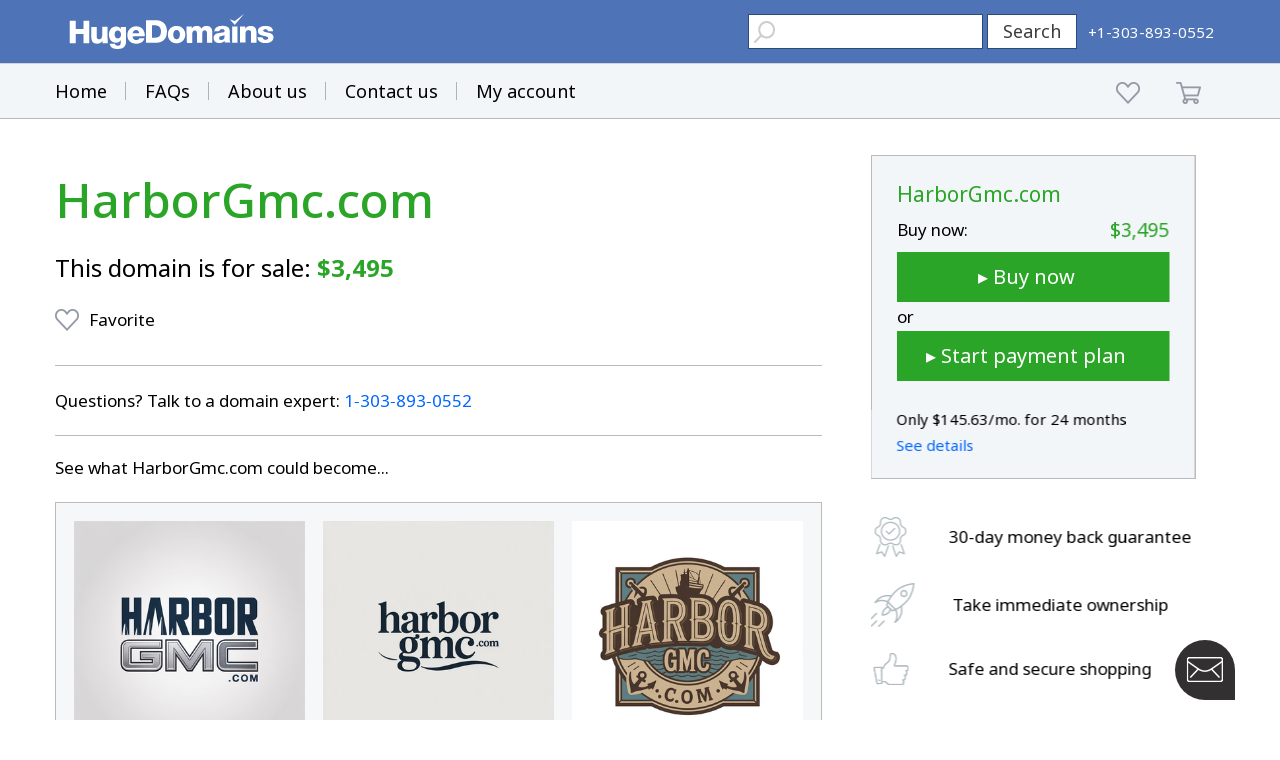

--- FILE ---
content_type: text/html; charset=utf-8
request_url: https://www.google.com/recaptcha/enterprise/anchor?ar=1&k=6LdRB9UiAAAAABaf3jRLyU_gwaGIp-3OvR51myRx&co=aHR0cHM6Ly93d3cuaHVnZWRvbWFpbnMuY29tOjQ0Mw..&hl=en&v=7gg7H51Q-naNfhmCP3_R47ho&size=invisible&anchor-ms=20000&execute-ms=15000&cb=7apsv5fofl6e
body_size: 48330
content:
<!DOCTYPE HTML><html dir="ltr" lang="en"><head><meta http-equiv="Content-Type" content="text/html; charset=UTF-8">
<meta http-equiv="X-UA-Compatible" content="IE=edge">
<title>reCAPTCHA</title>
<style type="text/css">
/* cyrillic-ext */
@font-face {
  font-family: 'Roboto';
  font-style: normal;
  font-weight: 400;
  font-stretch: 100%;
  src: url(//fonts.gstatic.com/s/roboto/v48/KFO7CnqEu92Fr1ME7kSn66aGLdTylUAMa3GUBHMdazTgWw.woff2) format('woff2');
  unicode-range: U+0460-052F, U+1C80-1C8A, U+20B4, U+2DE0-2DFF, U+A640-A69F, U+FE2E-FE2F;
}
/* cyrillic */
@font-face {
  font-family: 'Roboto';
  font-style: normal;
  font-weight: 400;
  font-stretch: 100%;
  src: url(//fonts.gstatic.com/s/roboto/v48/KFO7CnqEu92Fr1ME7kSn66aGLdTylUAMa3iUBHMdazTgWw.woff2) format('woff2');
  unicode-range: U+0301, U+0400-045F, U+0490-0491, U+04B0-04B1, U+2116;
}
/* greek-ext */
@font-face {
  font-family: 'Roboto';
  font-style: normal;
  font-weight: 400;
  font-stretch: 100%;
  src: url(//fonts.gstatic.com/s/roboto/v48/KFO7CnqEu92Fr1ME7kSn66aGLdTylUAMa3CUBHMdazTgWw.woff2) format('woff2');
  unicode-range: U+1F00-1FFF;
}
/* greek */
@font-face {
  font-family: 'Roboto';
  font-style: normal;
  font-weight: 400;
  font-stretch: 100%;
  src: url(//fonts.gstatic.com/s/roboto/v48/KFO7CnqEu92Fr1ME7kSn66aGLdTylUAMa3-UBHMdazTgWw.woff2) format('woff2');
  unicode-range: U+0370-0377, U+037A-037F, U+0384-038A, U+038C, U+038E-03A1, U+03A3-03FF;
}
/* math */
@font-face {
  font-family: 'Roboto';
  font-style: normal;
  font-weight: 400;
  font-stretch: 100%;
  src: url(//fonts.gstatic.com/s/roboto/v48/KFO7CnqEu92Fr1ME7kSn66aGLdTylUAMawCUBHMdazTgWw.woff2) format('woff2');
  unicode-range: U+0302-0303, U+0305, U+0307-0308, U+0310, U+0312, U+0315, U+031A, U+0326-0327, U+032C, U+032F-0330, U+0332-0333, U+0338, U+033A, U+0346, U+034D, U+0391-03A1, U+03A3-03A9, U+03B1-03C9, U+03D1, U+03D5-03D6, U+03F0-03F1, U+03F4-03F5, U+2016-2017, U+2034-2038, U+203C, U+2040, U+2043, U+2047, U+2050, U+2057, U+205F, U+2070-2071, U+2074-208E, U+2090-209C, U+20D0-20DC, U+20E1, U+20E5-20EF, U+2100-2112, U+2114-2115, U+2117-2121, U+2123-214F, U+2190, U+2192, U+2194-21AE, U+21B0-21E5, U+21F1-21F2, U+21F4-2211, U+2213-2214, U+2216-22FF, U+2308-230B, U+2310, U+2319, U+231C-2321, U+2336-237A, U+237C, U+2395, U+239B-23B7, U+23D0, U+23DC-23E1, U+2474-2475, U+25AF, U+25B3, U+25B7, U+25BD, U+25C1, U+25CA, U+25CC, U+25FB, U+266D-266F, U+27C0-27FF, U+2900-2AFF, U+2B0E-2B11, U+2B30-2B4C, U+2BFE, U+3030, U+FF5B, U+FF5D, U+1D400-1D7FF, U+1EE00-1EEFF;
}
/* symbols */
@font-face {
  font-family: 'Roboto';
  font-style: normal;
  font-weight: 400;
  font-stretch: 100%;
  src: url(//fonts.gstatic.com/s/roboto/v48/KFO7CnqEu92Fr1ME7kSn66aGLdTylUAMaxKUBHMdazTgWw.woff2) format('woff2');
  unicode-range: U+0001-000C, U+000E-001F, U+007F-009F, U+20DD-20E0, U+20E2-20E4, U+2150-218F, U+2190, U+2192, U+2194-2199, U+21AF, U+21E6-21F0, U+21F3, U+2218-2219, U+2299, U+22C4-22C6, U+2300-243F, U+2440-244A, U+2460-24FF, U+25A0-27BF, U+2800-28FF, U+2921-2922, U+2981, U+29BF, U+29EB, U+2B00-2BFF, U+4DC0-4DFF, U+FFF9-FFFB, U+10140-1018E, U+10190-1019C, U+101A0, U+101D0-101FD, U+102E0-102FB, U+10E60-10E7E, U+1D2C0-1D2D3, U+1D2E0-1D37F, U+1F000-1F0FF, U+1F100-1F1AD, U+1F1E6-1F1FF, U+1F30D-1F30F, U+1F315, U+1F31C, U+1F31E, U+1F320-1F32C, U+1F336, U+1F378, U+1F37D, U+1F382, U+1F393-1F39F, U+1F3A7-1F3A8, U+1F3AC-1F3AF, U+1F3C2, U+1F3C4-1F3C6, U+1F3CA-1F3CE, U+1F3D4-1F3E0, U+1F3ED, U+1F3F1-1F3F3, U+1F3F5-1F3F7, U+1F408, U+1F415, U+1F41F, U+1F426, U+1F43F, U+1F441-1F442, U+1F444, U+1F446-1F449, U+1F44C-1F44E, U+1F453, U+1F46A, U+1F47D, U+1F4A3, U+1F4B0, U+1F4B3, U+1F4B9, U+1F4BB, U+1F4BF, U+1F4C8-1F4CB, U+1F4D6, U+1F4DA, U+1F4DF, U+1F4E3-1F4E6, U+1F4EA-1F4ED, U+1F4F7, U+1F4F9-1F4FB, U+1F4FD-1F4FE, U+1F503, U+1F507-1F50B, U+1F50D, U+1F512-1F513, U+1F53E-1F54A, U+1F54F-1F5FA, U+1F610, U+1F650-1F67F, U+1F687, U+1F68D, U+1F691, U+1F694, U+1F698, U+1F6AD, U+1F6B2, U+1F6B9-1F6BA, U+1F6BC, U+1F6C6-1F6CF, U+1F6D3-1F6D7, U+1F6E0-1F6EA, U+1F6F0-1F6F3, U+1F6F7-1F6FC, U+1F700-1F7FF, U+1F800-1F80B, U+1F810-1F847, U+1F850-1F859, U+1F860-1F887, U+1F890-1F8AD, U+1F8B0-1F8BB, U+1F8C0-1F8C1, U+1F900-1F90B, U+1F93B, U+1F946, U+1F984, U+1F996, U+1F9E9, U+1FA00-1FA6F, U+1FA70-1FA7C, U+1FA80-1FA89, U+1FA8F-1FAC6, U+1FACE-1FADC, U+1FADF-1FAE9, U+1FAF0-1FAF8, U+1FB00-1FBFF;
}
/* vietnamese */
@font-face {
  font-family: 'Roboto';
  font-style: normal;
  font-weight: 400;
  font-stretch: 100%;
  src: url(//fonts.gstatic.com/s/roboto/v48/KFO7CnqEu92Fr1ME7kSn66aGLdTylUAMa3OUBHMdazTgWw.woff2) format('woff2');
  unicode-range: U+0102-0103, U+0110-0111, U+0128-0129, U+0168-0169, U+01A0-01A1, U+01AF-01B0, U+0300-0301, U+0303-0304, U+0308-0309, U+0323, U+0329, U+1EA0-1EF9, U+20AB;
}
/* latin-ext */
@font-face {
  font-family: 'Roboto';
  font-style: normal;
  font-weight: 400;
  font-stretch: 100%;
  src: url(//fonts.gstatic.com/s/roboto/v48/KFO7CnqEu92Fr1ME7kSn66aGLdTylUAMa3KUBHMdazTgWw.woff2) format('woff2');
  unicode-range: U+0100-02BA, U+02BD-02C5, U+02C7-02CC, U+02CE-02D7, U+02DD-02FF, U+0304, U+0308, U+0329, U+1D00-1DBF, U+1E00-1E9F, U+1EF2-1EFF, U+2020, U+20A0-20AB, U+20AD-20C0, U+2113, U+2C60-2C7F, U+A720-A7FF;
}
/* latin */
@font-face {
  font-family: 'Roboto';
  font-style: normal;
  font-weight: 400;
  font-stretch: 100%;
  src: url(//fonts.gstatic.com/s/roboto/v48/KFO7CnqEu92Fr1ME7kSn66aGLdTylUAMa3yUBHMdazQ.woff2) format('woff2');
  unicode-range: U+0000-00FF, U+0131, U+0152-0153, U+02BB-02BC, U+02C6, U+02DA, U+02DC, U+0304, U+0308, U+0329, U+2000-206F, U+20AC, U+2122, U+2191, U+2193, U+2212, U+2215, U+FEFF, U+FFFD;
}
/* cyrillic-ext */
@font-face {
  font-family: 'Roboto';
  font-style: normal;
  font-weight: 500;
  font-stretch: 100%;
  src: url(//fonts.gstatic.com/s/roboto/v48/KFO7CnqEu92Fr1ME7kSn66aGLdTylUAMa3GUBHMdazTgWw.woff2) format('woff2');
  unicode-range: U+0460-052F, U+1C80-1C8A, U+20B4, U+2DE0-2DFF, U+A640-A69F, U+FE2E-FE2F;
}
/* cyrillic */
@font-face {
  font-family: 'Roboto';
  font-style: normal;
  font-weight: 500;
  font-stretch: 100%;
  src: url(//fonts.gstatic.com/s/roboto/v48/KFO7CnqEu92Fr1ME7kSn66aGLdTylUAMa3iUBHMdazTgWw.woff2) format('woff2');
  unicode-range: U+0301, U+0400-045F, U+0490-0491, U+04B0-04B1, U+2116;
}
/* greek-ext */
@font-face {
  font-family: 'Roboto';
  font-style: normal;
  font-weight: 500;
  font-stretch: 100%;
  src: url(//fonts.gstatic.com/s/roboto/v48/KFO7CnqEu92Fr1ME7kSn66aGLdTylUAMa3CUBHMdazTgWw.woff2) format('woff2');
  unicode-range: U+1F00-1FFF;
}
/* greek */
@font-face {
  font-family: 'Roboto';
  font-style: normal;
  font-weight: 500;
  font-stretch: 100%;
  src: url(//fonts.gstatic.com/s/roboto/v48/KFO7CnqEu92Fr1ME7kSn66aGLdTylUAMa3-UBHMdazTgWw.woff2) format('woff2');
  unicode-range: U+0370-0377, U+037A-037F, U+0384-038A, U+038C, U+038E-03A1, U+03A3-03FF;
}
/* math */
@font-face {
  font-family: 'Roboto';
  font-style: normal;
  font-weight: 500;
  font-stretch: 100%;
  src: url(//fonts.gstatic.com/s/roboto/v48/KFO7CnqEu92Fr1ME7kSn66aGLdTylUAMawCUBHMdazTgWw.woff2) format('woff2');
  unicode-range: U+0302-0303, U+0305, U+0307-0308, U+0310, U+0312, U+0315, U+031A, U+0326-0327, U+032C, U+032F-0330, U+0332-0333, U+0338, U+033A, U+0346, U+034D, U+0391-03A1, U+03A3-03A9, U+03B1-03C9, U+03D1, U+03D5-03D6, U+03F0-03F1, U+03F4-03F5, U+2016-2017, U+2034-2038, U+203C, U+2040, U+2043, U+2047, U+2050, U+2057, U+205F, U+2070-2071, U+2074-208E, U+2090-209C, U+20D0-20DC, U+20E1, U+20E5-20EF, U+2100-2112, U+2114-2115, U+2117-2121, U+2123-214F, U+2190, U+2192, U+2194-21AE, U+21B0-21E5, U+21F1-21F2, U+21F4-2211, U+2213-2214, U+2216-22FF, U+2308-230B, U+2310, U+2319, U+231C-2321, U+2336-237A, U+237C, U+2395, U+239B-23B7, U+23D0, U+23DC-23E1, U+2474-2475, U+25AF, U+25B3, U+25B7, U+25BD, U+25C1, U+25CA, U+25CC, U+25FB, U+266D-266F, U+27C0-27FF, U+2900-2AFF, U+2B0E-2B11, U+2B30-2B4C, U+2BFE, U+3030, U+FF5B, U+FF5D, U+1D400-1D7FF, U+1EE00-1EEFF;
}
/* symbols */
@font-face {
  font-family: 'Roboto';
  font-style: normal;
  font-weight: 500;
  font-stretch: 100%;
  src: url(//fonts.gstatic.com/s/roboto/v48/KFO7CnqEu92Fr1ME7kSn66aGLdTylUAMaxKUBHMdazTgWw.woff2) format('woff2');
  unicode-range: U+0001-000C, U+000E-001F, U+007F-009F, U+20DD-20E0, U+20E2-20E4, U+2150-218F, U+2190, U+2192, U+2194-2199, U+21AF, U+21E6-21F0, U+21F3, U+2218-2219, U+2299, U+22C4-22C6, U+2300-243F, U+2440-244A, U+2460-24FF, U+25A0-27BF, U+2800-28FF, U+2921-2922, U+2981, U+29BF, U+29EB, U+2B00-2BFF, U+4DC0-4DFF, U+FFF9-FFFB, U+10140-1018E, U+10190-1019C, U+101A0, U+101D0-101FD, U+102E0-102FB, U+10E60-10E7E, U+1D2C0-1D2D3, U+1D2E0-1D37F, U+1F000-1F0FF, U+1F100-1F1AD, U+1F1E6-1F1FF, U+1F30D-1F30F, U+1F315, U+1F31C, U+1F31E, U+1F320-1F32C, U+1F336, U+1F378, U+1F37D, U+1F382, U+1F393-1F39F, U+1F3A7-1F3A8, U+1F3AC-1F3AF, U+1F3C2, U+1F3C4-1F3C6, U+1F3CA-1F3CE, U+1F3D4-1F3E0, U+1F3ED, U+1F3F1-1F3F3, U+1F3F5-1F3F7, U+1F408, U+1F415, U+1F41F, U+1F426, U+1F43F, U+1F441-1F442, U+1F444, U+1F446-1F449, U+1F44C-1F44E, U+1F453, U+1F46A, U+1F47D, U+1F4A3, U+1F4B0, U+1F4B3, U+1F4B9, U+1F4BB, U+1F4BF, U+1F4C8-1F4CB, U+1F4D6, U+1F4DA, U+1F4DF, U+1F4E3-1F4E6, U+1F4EA-1F4ED, U+1F4F7, U+1F4F9-1F4FB, U+1F4FD-1F4FE, U+1F503, U+1F507-1F50B, U+1F50D, U+1F512-1F513, U+1F53E-1F54A, U+1F54F-1F5FA, U+1F610, U+1F650-1F67F, U+1F687, U+1F68D, U+1F691, U+1F694, U+1F698, U+1F6AD, U+1F6B2, U+1F6B9-1F6BA, U+1F6BC, U+1F6C6-1F6CF, U+1F6D3-1F6D7, U+1F6E0-1F6EA, U+1F6F0-1F6F3, U+1F6F7-1F6FC, U+1F700-1F7FF, U+1F800-1F80B, U+1F810-1F847, U+1F850-1F859, U+1F860-1F887, U+1F890-1F8AD, U+1F8B0-1F8BB, U+1F8C0-1F8C1, U+1F900-1F90B, U+1F93B, U+1F946, U+1F984, U+1F996, U+1F9E9, U+1FA00-1FA6F, U+1FA70-1FA7C, U+1FA80-1FA89, U+1FA8F-1FAC6, U+1FACE-1FADC, U+1FADF-1FAE9, U+1FAF0-1FAF8, U+1FB00-1FBFF;
}
/* vietnamese */
@font-face {
  font-family: 'Roboto';
  font-style: normal;
  font-weight: 500;
  font-stretch: 100%;
  src: url(//fonts.gstatic.com/s/roboto/v48/KFO7CnqEu92Fr1ME7kSn66aGLdTylUAMa3OUBHMdazTgWw.woff2) format('woff2');
  unicode-range: U+0102-0103, U+0110-0111, U+0128-0129, U+0168-0169, U+01A0-01A1, U+01AF-01B0, U+0300-0301, U+0303-0304, U+0308-0309, U+0323, U+0329, U+1EA0-1EF9, U+20AB;
}
/* latin-ext */
@font-face {
  font-family: 'Roboto';
  font-style: normal;
  font-weight: 500;
  font-stretch: 100%;
  src: url(//fonts.gstatic.com/s/roboto/v48/KFO7CnqEu92Fr1ME7kSn66aGLdTylUAMa3KUBHMdazTgWw.woff2) format('woff2');
  unicode-range: U+0100-02BA, U+02BD-02C5, U+02C7-02CC, U+02CE-02D7, U+02DD-02FF, U+0304, U+0308, U+0329, U+1D00-1DBF, U+1E00-1E9F, U+1EF2-1EFF, U+2020, U+20A0-20AB, U+20AD-20C0, U+2113, U+2C60-2C7F, U+A720-A7FF;
}
/* latin */
@font-face {
  font-family: 'Roboto';
  font-style: normal;
  font-weight: 500;
  font-stretch: 100%;
  src: url(//fonts.gstatic.com/s/roboto/v48/KFO7CnqEu92Fr1ME7kSn66aGLdTylUAMa3yUBHMdazQ.woff2) format('woff2');
  unicode-range: U+0000-00FF, U+0131, U+0152-0153, U+02BB-02BC, U+02C6, U+02DA, U+02DC, U+0304, U+0308, U+0329, U+2000-206F, U+20AC, U+2122, U+2191, U+2193, U+2212, U+2215, U+FEFF, U+FFFD;
}
/* cyrillic-ext */
@font-face {
  font-family: 'Roboto';
  font-style: normal;
  font-weight: 900;
  font-stretch: 100%;
  src: url(//fonts.gstatic.com/s/roboto/v48/KFO7CnqEu92Fr1ME7kSn66aGLdTylUAMa3GUBHMdazTgWw.woff2) format('woff2');
  unicode-range: U+0460-052F, U+1C80-1C8A, U+20B4, U+2DE0-2DFF, U+A640-A69F, U+FE2E-FE2F;
}
/* cyrillic */
@font-face {
  font-family: 'Roboto';
  font-style: normal;
  font-weight: 900;
  font-stretch: 100%;
  src: url(//fonts.gstatic.com/s/roboto/v48/KFO7CnqEu92Fr1ME7kSn66aGLdTylUAMa3iUBHMdazTgWw.woff2) format('woff2');
  unicode-range: U+0301, U+0400-045F, U+0490-0491, U+04B0-04B1, U+2116;
}
/* greek-ext */
@font-face {
  font-family: 'Roboto';
  font-style: normal;
  font-weight: 900;
  font-stretch: 100%;
  src: url(//fonts.gstatic.com/s/roboto/v48/KFO7CnqEu92Fr1ME7kSn66aGLdTylUAMa3CUBHMdazTgWw.woff2) format('woff2');
  unicode-range: U+1F00-1FFF;
}
/* greek */
@font-face {
  font-family: 'Roboto';
  font-style: normal;
  font-weight: 900;
  font-stretch: 100%;
  src: url(//fonts.gstatic.com/s/roboto/v48/KFO7CnqEu92Fr1ME7kSn66aGLdTylUAMa3-UBHMdazTgWw.woff2) format('woff2');
  unicode-range: U+0370-0377, U+037A-037F, U+0384-038A, U+038C, U+038E-03A1, U+03A3-03FF;
}
/* math */
@font-face {
  font-family: 'Roboto';
  font-style: normal;
  font-weight: 900;
  font-stretch: 100%;
  src: url(//fonts.gstatic.com/s/roboto/v48/KFO7CnqEu92Fr1ME7kSn66aGLdTylUAMawCUBHMdazTgWw.woff2) format('woff2');
  unicode-range: U+0302-0303, U+0305, U+0307-0308, U+0310, U+0312, U+0315, U+031A, U+0326-0327, U+032C, U+032F-0330, U+0332-0333, U+0338, U+033A, U+0346, U+034D, U+0391-03A1, U+03A3-03A9, U+03B1-03C9, U+03D1, U+03D5-03D6, U+03F0-03F1, U+03F4-03F5, U+2016-2017, U+2034-2038, U+203C, U+2040, U+2043, U+2047, U+2050, U+2057, U+205F, U+2070-2071, U+2074-208E, U+2090-209C, U+20D0-20DC, U+20E1, U+20E5-20EF, U+2100-2112, U+2114-2115, U+2117-2121, U+2123-214F, U+2190, U+2192, U+2194-21AE, U+21B0-21E5, U+21F1-21F2, U+21F4-2211, U+2213-2214, U+2216-22FF, U+2308-230B, U+2310, U+2319, U+231C-2321, U+2336-237A, U+237C, U+2395, U+239B-23B7, U+23D0, U+23DC-23E1, U+2474-2475, U+25AF, U+25B3, U+25B7, U+25BD, U+25C1, U+25CA, U+25CC, U+25FB, U+266D-266F, U+27C0-27FF, U+2900-2AFF, U+2B0E-2B11, U+2B30-2B4C, U+2BFE, U+3030, U+FF5B, U+FF5D, U+1D400-1D7FF, U+1EE00-1EEFF;
}
/* symbols */
@font-face {
  font-family: 'Roboto';
  font-style: normal;
  font-weight: 900;
  font-stretch: 100%;
  src: url(//fonts.gstatic.com/s/roboto/v48/KFO7CnqEu92Fr1ME7kSn66aGLdTylUAMaxKUBHMdazTgWw.woff2) format('woff2');
  unicode-range: U+0001-000C, U+000E-001F, U+007F-009F, U+20DD-20E0, U+20E2-20E4, U+2150-218F, U+2190, U+2192, U+2194-2199, U+21AF, U+21E6-21F0, U+21F3, U+2218-2219, U+2299, U+22C4-22C6, U+2300-243F, U+2440-244A, U+2460-24FF, U+25A0-27BF, U+2800-28FF, U+2921-2922, U+2981, U+29BF, U+29EB, U+2B00-2BFF, U+4DC0-4DFF, U+FFF9-FFFB, U+10140-1018E, U+10190-1019C, U+101A0, U+101D0-101FD, U+102E0-102FB, U+10E60-10E7E, U+1D2C0-1D2D3, U+1D2E0-1D37F, U+1F000-1F0FF, U+1F100-1F1AD, U+1F1E6-1F1FF, U+1F30D-1F30F, U+1F315, U+1F31C, U+1F31E, U+1F320-1F32C, U+1F336, U+1F378, U+1F37D, U+1F382, U+1F393-1F39F, U+1F3A7-1F3A8, U+1F3AC-1F3AF, U+1F3C2, U+1F3C4-1F3C6, U+1F3CA-1F3CE, U+1F3D4-1F3E0, U+1F3ED, U+1F3F1-1F3F3, U+1F3F5-1F3F7, U+1F408, U+1F415, U+1F41F, U+1F426, U+1F43F, U+1F441-1F442, U+1F444, U+1F446-1F449, U+1F44C-1F44E, U+1F453, U+1F46A, U+1F47D, U+1F4A3, U+1F4B0, U+1F4B3, U+1F4B9, U+1F4BB, U+1F4BF, U+1F4C8-1F4CB, U+1F4D6, U+1F4DA, U+1F4DF, U+1F4E3-1F4E6, U+1F4EA-1F4ED, U+1F4F7, U+1F4F9-1F4FB, U+1F4FD-1F4FE, U+1F503, U+1F507-1F50B, U+1F50D, U+1F512-1F513, U+1F53E-1F54A, U+1F54F-1F5FA, U+1F610, U+1F650-1F67F, U+1F687, U+1F68D, U+1F691, U+1F694, U+1F698, U+1F6AD, U+1F6B2, U+1F6B9-1F6BA, U+1F6BC, U+1F6C6-1F6CF, U+1F6D3-1F6D7, U+1F6E0-1F6EA, U+1F6F0-1F6F3, U+1F6F7-1F6FC, U+1F700-1F7FF, U+1F800-1F80B, U+1F810-1F847, U+1F850-1F859, U+1F860-1F887, U+1F890-1F8AD, U+1F8B0-1F8BB, U+1F8C0-1F8C1, U+1F900-1F90B, U+1F93B, U+1F946, U+1F984, U+1F996, U+1F9E9, U+1FA00-1FA6F, U+1FA70-1FA7C, U+1FA80-1FA89, U+1FA8F-1FAC6, U+1FACE-1FADC, U+1FADF-1FAE9, U+1FAF0-1FAF8, U+1FB00-1FBFF;
}
/* vietnamese */
@font-face {
  font-family: 'Roboto';
  font-style: normal;
  font-weight: 900;
  font-stretch: 100%;
  src: url(//fonts.gstatic.com/s/roboto/v48/KFO7CnqEu92Fr1ME7kSn66aGLdTylUAMa3OUBHMdazTgWw.woff2) format('woff2');
  unicode-range: U+0102-0103, U+0110-0111, U+0128-0129, U+0168-0169, U+01A0-01A1, U+01AF-01B0, U+0300-0301, U+0303-0304, U+0308-0309, U+0323, U+0329, U+1EA0-1EF9, U+20AB;
}
/* latin-ext */
@font-face {
  font-family: 'Roboto';
  font-style: normal;
  font-weight: 900;
  font-stretch: 100%;
  src: url(//fonts.gstatic.com/s/roboto/v48/KFO7CnqEu92Fr1ME7kSn66aGLdTylUAMa3KUBHMdazTgWw.woff2) format('woff2');
  unicode-range: U+0100-02BA, U+02BD-02C5, U+02C7-02CC, U+02CE-02D7, U+02DD-02FF, U+0304, U+0308, U+0329, U+1D00-1DBF, U+1E00-1E9F, U+1EF2-1EFF, U+2020, U+20A0-20AB, U+20AD-20C0, U+2113, U+2C60-2C7F, U+A720-A7FF;
}
/* latin */
@font-face {
  font-family: 'Roboto';
  font-style: normal;
  font-weight: 900;
  font-stretch: 100%;
  src: url(//fonts.gstatic.com/s/roboto/v48/KFO7CnqEu92Fr1ME7kSn66aGLdTylUAMa3yUBHMdazQ.woff2) format('woff2');
  unicode-range: U+0000-00FF, U+0131, U+0152-0153, U+02BB-02BC, U+02C6, U+02DA, U+02DC, U+0304, U+0308, U+0329, U+2000-206F, U+20AC, U+2122, U+2191, U+2193, U+2212, U+2215, U+FEFF, U+FFFD;
}

</style>
<link rel="stylesheet" type="text/css" href="https://www.gstatic.com/recaptcha/releases/7gg7H51Q-naNfhmCP3_R47ho/styles__ltr.css">
<script nonce="I9v4_vELb2qiiq3PyfJPSA" type="text/javascript">window['__recaptcha_api'] = 'https://www.google.com/recaptcha/enterprise/';</script>
<script type="text/javascript" src="https://www.gstatic.com/recaptcha/releases/7gg7H51Q-naNfhmCP3_R47ho/recaptcha__en.js" nonce="I9v4_vELb2qiiq3PyfJPSA">
      
    </script></head>
<body><div id="rc-anchor-alert" class="rc-anchor-alert"></div>
<input type="hidden" id="recaptcha-token" value="[base64]">
<script type="text/javascript" nonce="I9v4_vELb2qiiq3PyfJPSA">
      recaptcha.anchor.Main.init("[\x22ainput\x22,[\x22bgdata\x22,\x22\x22,\[base64]/[base64]/[base64]/[base64]/cjw8ejpyPj4+eil9Y2F0Y2gobCl7dGhyb3cgbDt9fSxIPWZ1bmN0aW9uKHcsdCx6KXtpZih3PT0xOTR8fHc9PTIwOCl0LnZbd10/dC52W3ddLmNvbmNhdCh6KTp0LnZbd109b2Yoeix0KTtlbHNle2lmKHQuYkImJnchPTMxNylyZXR1cm47dz09NjZ8fHc9PTEyMnx8dz09NDcwfHx3PT00NHx8dz09NDE2fHx3PT0zOTd8fHc9PTQyMXx8dz09Njh8fHc9PTcwfHx3PT0xODQ/[base64]/[base64]/[base64]/bmV3IGRbVl0oSlswXSk6cD09Mj9uZXcgZFtWXShKWzBdLEpbMV0pOnA9PTM/bmV3IGRbVl0oSlswXSxKWzFdLEpbMl0pOnA9PTQ/[base64]/[base64]/[base64]/[base64]\x22,\[base64]\\u003d\x22,\x22b04sasKhwqrDiXHDiwQxw4nCun/Dg8OnT8KJwrN5wrHDt8KBwroowp7CisKyw6hOw4hmwrPDvMOAw4/CoAbDhxrCtsOCbTTCt8K5FMOgwpHCvEjDgcKLw5xNf8Ktw4UJA8ONZcK7woYdB8KQw6PDq8OgRDjCi3HDoVY5wrsQW3JwNRTDjW3Co8O4CDFRw4EhwpNrw7vDlMK6w4kKNsKWw6p5wrEjwqnCsTbDn23CvMKHw4HDr1/Co8OUwo7CqxzCmMOzR8KfGx7ClQzCpUfDpMO/KkRLwrPDp8Oqw6ZIfBNOwrHDpWfDkMKjayTCtMOlw77CpsKUwonCgMK7wrstwrXCvEvCuyPCvVDDjMKwKBrDtMKjGsO+a8OEC1lWw6bCjU3DpQ0Rw4zCgMOowoVfAMKIPyBKAsKsw5UPwpPChsOZLcKJYRpIwrHDq23DgEQoJAHDksOYwp5qw55Mwr/CvU3CqcOpXsOMwr4oCcO5HMKkw7HDu3EzGsO3U0zClw/DtT8+eMOyw6bDlHEyeMKnwrFQJsOnQgjCsMKjBsK3QMOdLzjCrsO0L8O8FU40eGTDucK4P8KWwrB3E2Zkw6EdVsKtw6HDtcOmE8KpwrZTTHvDskbCv39NJsKCFcONw4XDiQ/DtsKEHcOOGHfCmsONGU0ZZiDCihTChMOww6XDjQLDh0xcw5JqcSQzElBMXcKrwqHDtwHCkjXDvMOyw7c4wo1Lwo4OVsKPccOmw5VhHTEqWE7DtFkxfsOawrB3wq/[base64]/KcKXwoEzGcK+fixgw5DCo8OHwo/DigABWUtkRcKSwpzDqAJmw6MXW8OCwrtgZMK/w6nDsURiwpkTwoxXwp4uwpnCkF/CgMKeEBvCq3jDj8OBGHXCmMKuaiTCtMOyd0siw4/CuELDv8OOWMKjQQ/CtMKFw6HDrsKVwrzDkEQVT2hCTcKgFklZwrdZYsOIwrhxN3hew6/CuRE+DSB5w5fDgMOvFsOCw7tWw5NRw58hwrLDpnB5KRdvOjtJKnfCqcOKVTMCGlLDvGDDpiHDnsObDV1QNEYpe8KXwovDuEZdAA4sw4LCj8OwIsO5w4UgcsOrHnINN1vCiMK+BArCiydpQsKMw6fCk8KcEMKeCcOALx3DosO+wrPDhDHDk059RMKrwo/DrcOfw5p9w5gOw5HCkFHDmDpZGsOCworCk8KWIBxFaMK+w4ZDwrTDtF3CscK5QHo4w4oywpRyU8KObgIMb8OeecO/w7PCvCd0wr14wpnDn2oRwoI/w63Dh8KZZ8KBw5TDqjVsw4hhKT4fw5HDucK3w4PDvsKDU3bDizzCuMKpXS0JGn7Dj8KxDMO9bThCAigMCnPDnMObMGwML39eworDoA7DhsKNw7htw67CpXYlwpFOwrQtb3fDmcOXO8OCwpfCsMK6W8OLfcOIbTBIMRFVOCgIwr7CnVDCvXMBHT/[base64]/CpjrChg9eB8OuL2rDiMOXIcKzUXbChMOGQsOefx7DlsOUTTbDhEDDm8OKKMKeAjrDocKeQUMpYyJsAcOlbhMiw5JkbcK5w4xuw7rCp1M+wpnCscKIw7vDhMK/BsOaaXQRYSIdQRfDkMO/F25+N8KRbnLClcKUw5nDhkkbw5fDhsOtRRk2woQoBcKkZcK3axvCosK3wpMZP0HDosOnFMK2woMtwprDnSHCjSvDoDVnw6ExwonDvMOJwr8KBXbDjsKGwqHDgjArw4zDqcK/[base64]/[base64]/[base64]/[base64]/AMKZwq7ChmfCscOYAsOdJCXDvltVwrfCr8KVF8OawrvCtMOqw6rCqxIJw5nCsD8Qw6dhwqlPwqjCoMO0LmLDoFdkYTAHfCJqMsOAwp88BsOpwqtZw6jDu8KiKsOUwqlVMCYJw75OOxJUw7AxN8OfGgkpwpnDs8Kewp0JfsOUS8O/w4fCgMKtwrVVwq7DhsKDDcK/w7jDkFzCmXdPLMOvbCjCl1nDiFsCXi3CicKJw7NOw6d5XsOdRSXDmcOFw7nDsMOaYm3Dr8OuwqNSw4pBFHtINcOkY1c+w7PDvsO/XW8GGSJzO8K5csOxJjfCojghe8KtC8OpTks+w7jDr8KBMsKHw5xqKR/[base64]/DjU/Ds8KDEcOoJQscw5zDozvCsDvDr29vw6NPMMKFwp7DsipqwqRPwqcvFcOVwpkwET3DgBLDm8KiwpZlLcKQwpZiw6V6wr5kw7dWwp8pw4LCkMKMK0bDiE9xw7Vrwp3Dh0fCjllew64ZwpM/w71zw5zDnwF+NMKYWsKsw7vDuMOJwrZlwoXDucOOw4nDkF0nwqcKw5vDrTzCmEnDiUTCgifCjsKow53DjsOLfVBswp0HwoHDr2LCjcK8wr7DvBd8BljDrsOIQXYfKsKpeRg2worDv2/Ct8KZSXPCvcORdsOkw4LCj8Oxw7rDmMK9wrLCghdpwo0aC8Kqw6cwwrF3wqLCvRTDjsOCaC/CpsOSfS7Du8OIb1JkCsOaY8KowojCnsOow7TDlVkRL17DtsKSwqM5wrDDumjDpMK7w4/DmsObwpUaw4DDg8KvQT3DtwYADjrDvR1bw5pUN1PDpRfCnsKxZmLCpMKHwo1EJAFdGcO0AMKLwoLDrcKAw7DCi2E4FRHCrMOmeMKJw5NoOGTCn8OGw6jDtSU6BxDCpsOrBcKhwqrDiXJwwpsZwqjChsODTMOqw4/CmVbCuwUhw4nCmwl3w5PChsK6woXDncOpXcO5w4XDmULCj0/DnGchw7XDuEzCn8KsBGY6SMO2w57DuyQ+Zg/Ds8K6McOEwqHDgwjDk8OqNsO6GmJWFcOKWcOlUjYyW8OJHcKewoDCjsKzwovDuipBw6Rbw4LDl8OTJcKZVsKFCsOgGsOqZMKVw4XDvGHCrHbDpGlQBsKCw57CuMOBwqrDvsKbTcOCwoHCp14aLCjCuh/DgQFrAMKUw77DlQLDsnQYTMOvwrlDwpJwUAXCllsRb8K5wpvCo8OCw69ZUcK9H8O7w7R+w5t8wqTDkMKkw44YeGvDosKEwpFfw4BALcOZJ8Kaw43Dp1IjQ8KaFsK3w4LDrcO3cQtzw6bDqATDgAvCnRJkABE9HAfDp8OeGwpJwq3CnUTCi0rCncKUwqHDu8KOXT/CjAvCsCFFQnLDtnrCpkXCqsOSIQ/DosO3w4/Dk0Vdw5hxw6zCrBTCu8KqNsKyw4nDoMOOwrvCtgdPwrjDuyVWw7DCr8OewqvCv01wwp/CjW7Dp8KbfMKjwoPCnHIGwrpdS2PChcKmwqMYwqRkUkNEw4LDqmJuwrhxwqvDqA0oIUtgw7obwqTCqXwUw65uw6nDqWbDlMOfDsKrwp/DrMKXWsKtw7dSc8KowppPwo8kwqjDvMO5KEo3wqnCosOTwq4/w4zCm1bDhsOMCHjDtTxFwrjDjsK4w7dMw5FmPsKARhpJYTVTPcKtIsKlwotFbxvCh8O0e0zCssOzw5XDg8K5w70ga8KaMsKpJMOhbGwUwp0oNgPCncKUw4onw5ofWyJiwo/DlEXDiMOmw6lWwq4uRMONEsK+wp8Gw7gew4PChhHDvcKMaR5Bwo/DggvCh0rCpk/[base64]/Cs3d5O0kcw7nCjmh1w7dWw5Jww6o+fsKww6PDtyfDl8OMwoLCssOLw6ATfcORwo0jwqMowoUEJ8KELMOyw6XDhsKSw7TDhEHDvsO6w5zDh8Kzw69BWGsXwrHCoUHDi8KEd3FZY8O/Y1dXw63CmcOuwoXDsGx9w4MdwodEw4XDg8KoHRMpw5jDjMKvUsO3w5QdFQjDusKyMRU9wrEhBMKcw6DDoAXCjxbCg8KdEBDDnsO/[base64]/DoMO4w6lEw6kzw7wgfHDDk8OGwocDeV1Ew5rCgS/CusO9AMOUZcOzwrLCrBVkNSZLUwfCqHbDkjzDqGPDsHwtZgAVacKfGR/ChmPCsUHDlcK5w77DoMOfBMKkwo4WE8OgHMOHwp3CokTCjRAFEsKtwqcGIHdVXkIpOsOJYm3Ds8OVwp0lw7JvwpZ5GC7Dnn/Cp8Odw7fDrnAdw7XCuQEnw5/[base64]/DusO3ZyEjw61mwqs1QMOqw79bw4nDgMKnDRFsXEcDTRkLDC7DisOoPFlGw6XDlsOJw6rDocOow5pPw7LCgMOJw4LCgsOoKkJrw6R1IMO4w5/[base64]/w6BZwrpkdyZXBl3DlMOBw7ZrQsO9ewJ3CsO+JWZrw78DwoXDnjcDRkfCk1/Dq8KvLMKxwojCrnl1PcOMwp1Ke8KCBBXDp106BUUACXTCqMO5w7vDuMKhwpTDvsO5VMKbUm8+w7rCnFtuwpA1SsKCZX3DnsKAwp/CnMOEw4zDmcOmF8K+DMOZw4fCqynCjcK/w7VsOUxuwpDCncORUMOxZcKnDsKqw6s5MEJHWBwcEHfDhjHDrm3Ci8K9woHCiG/DjMO2QcKmeMO1PiUEwrAKM1Eawq4jwr3CkMKkwotOTEHCvcOPw4jCokHDs8KywoRyZcO4wo5xPcOAex3CiQxIwo9DTF7DngrCiiPCvMOCbMK1JSvCv8OnwrbCjBNAw7/CksOcwoPChMOSccKWClV5PsKjw6hGBmjCukTCsgLDssOhKQc7wpRQQxxpRcK9wovCt8OQaEDCiA8mRSRdOWDDmw8xMifDlFnDthInRWrCncOnwo/DtsKrwrLCjWA2w6/CosKUwoFvPMO0WsKew68aw5B8w4zDq8OLw7t5AVlcfMKWWjskw65swr43WTpPLzjCnErCicKxw6BbADk9wqHCisO/[base64]/DnsOtw6zDjMO0wqTDt3J9wpBUw4TCr1vChsODUcK3woDDjcKmUMOqdVc7C8OrwrDDqAzCjMOhZ8KIw7FbwpYVw7zDgMOHw6XDglHDhMKjEsKQwr/DucK2QsK0w4oOw7g2w4JiS8Kqwq1MwpQXb3DCh1DDusO4ccOfw4HDsmzChRFRX1/DjcOFw57DqcOxw43Cv8Obw5jDnCPCnBYmwoZBwpbDqMKuw6fCpsOxwqjCpVDDnMO9Ag1+KxADwrXDpS3Ck8KBVMOhWcOAw7LCicOBLMKIw7/CllfDgsKOT8OpIhvDoQ8owqtowr5wScOxw73CphMgw5R8FjRkwoTClWLDpcKQWcOqw6nDtCQoSx7DiSFrc0jDpAsmw7I9M8Owwq1ndMKjwpoMw68HK8K+DcKJw6fDucKRwr4JOHnDqF7Cji8BcUUdw644wpHCi8K1w6kwU8O+w6bCniLCgz/[base64]/e0jCsjpOwqHCvcO0wrMEAAFnw4PDnsObWyl3w7DDisKmQ8O2w4rDjFV4ewHCk8OYdcKuw6/Dij/DmsOjwr/DisOGfHciWMKiwpd1wozCvsO9w7zCoyrDuMO2w61ud8O2wpVUJsKvwo1MJ8KRE8Kgw6siMMKLGMKewoXDg1piw7BYwr5ywo09NcOtw49Ow6MUw7NAwrfCq8KUwoJUCH3Dr8KAw5wFasKCw549woIgw6/CukrCgnhXwqLDj8Orw4hOw7YCA8KvRsKjw4/CgwbCh1TDsnXDgcOqZ8OxdsKIGMKpKcOEw6pUw4vCrMKXw6jCvMO4w5DDscOXfDcow6VyVMOxBGvDg8K8ZV/[base64]/DjF7Cp8KKw50Kbj/DgEhLwrTCpsKBwrLDrsKJw5PDmcOPw68Mw5HDuTXCkcKKe8OAwrlBw71zw4ZsK8O3TEnDux5Sw6DCjsOibX/CjxxOwpgCGsOzw5XDmxDCqcOZXVnDlMKmZyPCnMK0B1bCtCHDrz17dcKOwr84w7/DuHbCnsKuwqPDu8K1WsONwq5LwqTDrsOQwoFDw7nCpsKmYsOIw44yRsOifV55w7zCg8KGw78uFH3DiU7CryQueidxw7nCmsO/w5zCl8KeU8OLw7XDu0AeEMKCwrVowqDCtsKrYjPCiMKSw7zCpxUBw43DgHthw58gH8Kmw4ANOMOPaMK6A8OSZsOow5zDihXCkcOaVmI+JUHDvMOsYMKSDXcCHgUQw6sPwo1vZ8Kbw6E7RxdxHcO9WcOYw5/[base64]/ClMKVVSDDncKGwpM7wr3DhRHDpAN9wqg2SMOYw79Yw5BmccOMbVNSZGsiDcOrVGhCcMO2w54cYjjDmF3CiTYBSjkPw4TCrMOiY8KYw6VHGsKBw7UxWwbDiHvDoToNwrAyw7/Dqi/CjcOtwr7DvQXCiBfCqgsYf8O1NsKdw5QUU0fCo8KebcOew4DCoT8swpLDucKvJ3YmwoIXCsKbw7Vxwo3DoQbDpyrCnXbDj1kaw7UdfCfCi1bCnsKtw49LLhLDpsK/bUcvwr7DgMKrw5rDsQxHM8KKwrF0w7MeOMODdMOWQsK8wrESKcKcWsKkUMOdwpjCicOMczMKKQ4oHFhYwrFMw63ChcKETsKHQzXDqMOKPVoOBcOsX8OUwoLCs8OBNkMgw4vCkFLDnX3CosK9wp/DiTkYw60NcSrCg0HDh8KWwqxPLSoGHRPDnGnCggXCncOYd8KtwpHChygjwpzCksK0ccKSUcOWwrdFMsOpFDggLsOlw4FaC3s6NsKkw6ALSjp/wqDCp2cZwpnDvMKeO8KIUFzDpSFgA3PCkBZGfcOzWMKMFMOiw63DhMKZLCsHAMKuOhvDhcKHwrpJblc8aMOWDhVawpzCjcOBZsKOBsKFwqLCqsKhbsKtQMKaw7PCn8O/wrpTw4DCpHBxeA5AacKtXsKmTXzDjMOgwpBAAjYwwoLCisK2YcKDL2nDrcONRlVLwrcffMK4K8KQwrwvw7UlLMOzw6Z0wpodwqDDnsOwfRI+GcO/TWbCuWXDmMO3w5dLwq0Tw44Tw4zDjcOEw4TCl3vDqDvDrsOVaMOXOhJ5V0nDrz3DvMK5OFdRaDB5LUbCkzQzVFwIwp3Cq8KoPMK2Ji4Zw4TDpiLDgizCicO+w7LCtzwGacOSwpkiesK2bSLCqFDChsKBwodhwp/DknXDv8KeR0wkw4DDhcOnacKRGsO6wqzDmkzCrXUSUkTCkMOywrrDoMO2D3XDlcK7wrTCqUV7SGbCqMO/N8KVD0zDhcO7LMOBaV/Dp8OlKcKIeAHDq8OwMMO7w5w0w6gJwqTCg8OfIcKWw7oKw7FoW2HCusKsbsKuwojCmsOiwoRFw6vCqsOvd2IawobDm8OUwppPw7/DlsKGw6k6woTCkFTDvUlsGT9zw4Icwq3CvXTCgH7CvHxOd2Ukf8KAPMKgwrLCgA/DslDDn8OEJXcaWcKzQAcDw4A0Y0pZw7U9wpbDo8OGw5vDhcO9DhlEw53Dk8OKw71mVMK/Bi3DncO/w7xIw5U6RmDCgcOwPSQHMwPDhXLCuRAswoUvwrogKcKNwqpVVsOww71cW8Ogw4wpBFQ5NxEiwp/CmwpMbEzCkjogH8KPEg10PVpxRhBTFMOCw7TCgsOdw4xcw78sbcKZJ8O0woZawpnDo8OvNCQAEybDpcOrw4RWd8O/wp3CmlRzwpXDoFvCpsKQDsKHw4xSH1EbLzxlwrFNexLDv8KmC8ONJ8KpRsKkw6vDhcOsMnhXFQXCnsOXEmrCqmDCnAVDwqBtPsO/wqNHw6zCt1xBw5XDh8K+w7VpP8KEw5rCm3/CosKww6NNBjcDwofCrsOjwqHCniYsS0UeMEvCi8KywqHCjsOQwrZ4w5gPw6/[base64]/DvMKTeMKTw6jDoMODwpzCjBrDksOrw5N3RcO9fMOUbirCkTDDmsK4CUnDqsKcYMOJGWjCksKLeyMbw7vDqMK9HMOPIkDCsALDhsKUwpHChVwPLS85wpEnw7p0w5bCsQXDusKywonCghwiX0Aawr8qVTp8VW/[base64]/[base64]/JjlPaMOOw6LCtcORGlFpwr/Cv8OLw43CmsKSwqwaKMO0aMOww7IPwq3DvT9pYQ4yHcOpdCLCucOFRyN5w6HCuMOaw4lufUbDsgvCgsO/AcK7Qi/[base64]/ChsOtw6nCiDQaYcKzdcOeazfCgC/Dj8KPwq5DfMO8wq0Td8OGw6Fowo11GsOJIEvDk0XCsMKZIgwVw5csPyTCgw9MwqzCjMOqYcKwRsK2BsKuw5fCscOjwo9Bwop5Hl/[base64]/DnsOUVF7CrMO9w47CkA7CuSXChMKBKcOeWsOyQ8KqwrkRwohISRfCkMKASMO6TXdnZ8Kjf8Ktw4zChsKwwoFZXD/CssOlwowyRsKUw5rDn23DvXRNwrkTw5odwqjCqHgcw5jDiF7CgsKfWUlROkxewrzDnkQ9wol1MApoAyVpw7J3wqbDvkHDnzbCkQhgw7AJw5Mhw4oFGcO5FH7DlErDu8KtwpFVNhN2wr3CiA8yH8OOQ8KjOsOTHUUgCMKXID13wpsxwothT8KDwp/CqcK/QsOzw4LDu2N6GHrCs1bDhsKDQkHCv8OadS1VJ8O2wqMCJkbDvnnCgTbDr8KvK3nChsO8wowJLCszIFnDhwLCu8K7KBlUw5B0IS/Dr8Kfw6JZw5g6QcOew6YZwpzCgsOuw6kTMgJ6fjzDo8KLPTnCi8Kqw7nChMKYw4MeJ8O2aFRHVj3Dh8OSwrlXFnPCssKUwpBcajdmwos8MkXDuEvCiEsew57DmlvDo8OOIsKGw7sLw6c0WBYlSwpDw4vDu05/w4/Cu1/CtCchGAXCv8K3MlnClMOGG8OkwrQ8w5rCunFiw4MHw70JwqLCmMO7LjzCkMKlw4LDsg3DssOvw5XDtsKLVsKhw4PDigtqMsOsw7YgHiIvw5nDtRHDo3RbVV3Dl0rCrGADKcOFAkY3wqIWw7txwqfCqjHDrybCtsOpZ3BMScOxfB/Dt1AeJlcDwobDpsOzCU1qUcKXbMKFw4Vtw6zDtcKFw6NEYnY1KX4sJcOsMcOuXcOnNELDiFbDty/Ct1VdLgsNwol9MlrDomM4DsKHw7QNbMKXwpdRwq1rwoTCmcKlw6PClhjDr3vDrC9lw4gvwrDDp8OWwojCpTU4w77DuU7CpcObw6Uzw57Dpn/CjzZiS0A8OBfCo8KjwptDwofDp1HDpsKZwo5Hw5bDiMK0ZsKAIcOaSgrCkxh/[base64]/[base64]/RMKEKzbCjMKlwqMJZ8KrEmdoH8OLwroLw7AELMOQIMOUwp1twp8Yw4DDi8OjWjHCkMOzwr8MDxjDlMO7KsOSN1XCpWvCqMO3SVptGsKqHMKYBygIeMORKcOiScK2D8O4IxMVJBQoAMOxDB0dSnzDv0RFw7RBEy1ZQcOvaX/[base64]/DoinCmR7CvX5nVhIaw4fCiwMOw53CoMOww5nDrls5w7xaP1HDkDVSwqbCqsOcAAvCgcOdUibCqSPCmMO8w5DCv8KoworDn8OIRW/CncKlHSU2BcKjwqTDgGEdQmk9MMKgKcKBRnXCoHvCvsOvXSLCp8KsL8OaeMKvwqBEJMOGfcOPP3t3UcKGwrJQamTDvsO6EMOmCsO7TUXDssO6w7nDtsO0HHvDqS12wowDw6/DmcKaw4JKwqBVw6vDk8O1wqJww7d4wpYCw63Ch8KAwrjDghfCvcOEIDjCv03CsAHDvwjCkcODDcO3HMOLwpbCp8KfYCbCqcOmw6cLYVDCjcK9RsKGKMOAIcONM1XCkS/CqDTDvxNPL0o0IV0gw6NZwoHCpSbCnsKPdHV1ZynDk8Opw7UswoQFfxjCi8ObwqXDscOgw7XCvXfDqsO5w70HwpnCu8KKw7BHUizCm8OTMcK6B8O5Z8KDP8KMc8KdQg11YzrCrhrCl8OjbD3ChMKKw7fCncOYw57CkjXCiw4Yw43CnVspfi/[base64]/CtwHDmXczwpw+RcKWwpjDjxjCisKfQsKpWWHDjcO9Wmd9wr/CosKjQhDCgBEtw7DDtF8ldihJGk5EwodtY21ww7fCgjlvdmXCnFfCrMOhwoRQw5/DpsOSM8OAwrMTwqXCkzVvwqjDgELDiwx7w5xEw4pPe8K9RcOVQsOPwp5ow5TChkt7wrDDsiJmw4kSw7lZDsORw4QCHsKBDsOswpgfO8KyOHbCiRfCgsKYw7w7HcK5wqDCmWPDtcKlaMKjZcKvw7l4UhtYw6QzwprCicO1wpRqw6l3FkQDKxnCnMKERMK4w4/CqcKfw75Rwp4pBMKjGn7DoMK8w4DCscOLw7QaN8KURjTCl8Kxw4PDp3BOIcK1BBHDhmjCk8OzIEIew5ZfKMO0wpvCqERqA1ZbwpbCnCXDusKJw63ClRLCs8OiDh/DhHs8w7V1w77Cs27Dt8O7wqTCqcKJdGwqD8Kidk01w5DDk8OBei8Lw7ITwq7CicORf1YZLsOkwp45BsKvPSEvw6TDrcOjwrxrT8OVYsKAwoFpw7INa8ONw4QrwprDgsO/GxfClcKNw5howqB/w4/DpMKQBV9jP8OgB8KlMWbDqw3Di8Onw7cdwrU4w4HCimgLM0bCgcKow7nDsMKcwrzDsi8UOxszwpR5wrHCpWFSUCHDsEXDlcOkw6jDqC3CgMOuAU3CqMKDYEjDucK9w4hfWMOWw7PCnG7DnsO8PMKWRsO8wrPDtGPDjsKmQcOVw6rDtglSw4BMUsO3wpbDm3d/wpw7wobCuUXDrzkVw4rCj3XDvQcVHMKEPArCu1NTPMKaSk9lJMKEDcODFTfCoVjDrMO/ax8Ew5l3w6IfGcKkw4HCksKvcGPCtsO1w6Itw5sLwrolXU/CmMKkwrkJwr/CtBXCowzDosOCNcKXEn9YQ29Lw4TDhjoJw6/DisKWwrzDmTJnE2nChMKkNcKuwr4da1oBEMKjMMOrXT5bSyvCocOpcnZGwqB+wq4cO8KFw7fDtMOBDcKrwpgQZcKZw7/[base64]/DusO2KMKAwr7Do2/[base64]/[base64]/[base64]/wp1mw4wiw6DCr1/CosKww6piRBtaw4Vww7sjw5M3Eiptw4bDisKNTMOCw7LCvSAzwq9nAxFqw5vDj8KUwqxuw6LDgD4Jw5DCkhF+VsOufcOUw77DjmxDwqLDiz4RB1fCnT4QwoAtw6nDqxpswrYrFi7CkcKtwqTDoHXDicKewpkHVcKfYcK0a05/[base64]/w5vDv8KfPMOxw50IwprDm3DDr8KTDnh0BMKswrMuZFVHw6ZfM2AkMMOZWsOww4/DksK2VjAGYGs/G8ONw4Ufw6o5ERPCsyYSw6vDjzYEw4QRw43CsmIaI3PCmcOfw4Ibb8O3wp3CjmXDi8Omw6vCvMO8X8Ohw4rCrUw5wrdEQMKDw5XDhcOWPmwCw4jDgU/CmsOyPi7DkcOlw7TDq8O+wq3DuzTDrsK2w6PCi0IuGBMMZXpBLcKvN2tGcRhdIQ/CmB3DuVtow6fDpxQ2HMOtw5oDwpjCqADChyHDjcK6w7NPLkMWZsO9Zj/CgsO5LAPDn8Obw7IKwp4KBcOqw75oXMOXSiJ9BsOuwrPDqTxIwq3DmCfDjU/[base64]/Cq1o9wo18w75qw5UmWsOONMOMwpZJMcOMwpNDFxN5w78xPG0Ww5RAHsOIwo/[base64]/CqDo/w6NEPX8zwrt/[base64]/Dlm7CucK5w4xXwr8YIsOlakfCucKtw5ozX13CnMKtZhXCl8KkVsOzw43CsRQkwoTClkdFwrA3FsOsFnfCmk7DiBrCr8KTLcOZwrMkdsOOOsOcMMOHKcKbcFXCvzp6a8KhfcK/XwwuwpfDpsO3woQVBMOkUVzDqcOWw7zDs1cwfMOuwptFwol/w43CrXkVG8K2wq52RMOfwrYJexFQw7/DtcKHDcORwqPDr8KcK8KgEBjCk8O6wr9QwoTDkMKPwozDkcK9b8OjDSk/[base64]/CgwccZ8KQEcKAwqowHEZBwr4kGMKBYMOsUXZUYDTDgcKuwrrDjMKzIMOfw4XCtHUBwqfCu8OJX8KWwqJ+w5rCmxgFw4DCosO9VsKlFsK/[base64]/DoBVwwoc8wpfCjQ7CknjCn0DDq8KrwrBUacKhJ8Ogw4Irw5jCvAnDpMKXwobDl8OyO8OGVMOEOm0/wrTCkGDCiArDjUdcw5BZw6bCmsOIw7FFIsKuXMOVwrvDjcKpdsOwwrnCjEDCiQHCmTHCiWxiw4QZU8OZw7Z5ZVMtwrbCtwk7AQ/[base64]/EywkTkIDUkoCw5DCjCzDnxRjw4/DsSrCv20hCMKYwr7Dsn/DsEIMw6vDp8OWEx/CmcOHIMOwKxVnMBfDrFNOwpkzw6XDk1zDkXULwpHDusOxU8KcL8O0w6/[base64]/Cs8OREcOiwrFracK8USMcw7tdw4rCp8O6MSRKwoUHw7jConZkw71cHgpRAMK3Ay/CtsOmwqLDtkTCiR02eHAAI8K+QsOiw7/Di3dBd3vCqMK4T8O/Rx1yISQuw7nDl2VQCmghwp3DjMOkw7YIwq3DlWJDYAsHwq7DizcEw6LDsMOKw65bw40uKiPCm8OIRMOgw50OHsKpw69cZwXDnsO3XsK+QcOlSwnChHLCrRzDsUnCkcKIJ8KyAMOhD2/DuxHDgCzDh8OZwo/CqsKjwqNCbcOkwq13Kh3Cs0/CukbDkWXDhSxpa2XCkcOkw7fDj8KrwpnCsUd8ZEjCrmQgScKQw7fDssKewqDCh1rDoU0xC1MIJi5uA2zDqHbCu8K/[base64]/DlCbCiMOPQ8OLw6LCjn3CksO7w4kPf2oVw4YrwpvCigLCthnDvTk2a8OWEcOLw4RzAcKiw51oSlfDm25owqzCsQjDkGNYTRjDncO8C8O/[base64]/[base64]/Dq8OhU8K0eMOUaQ3DicKAw7E/wppgwqN/H8OPw5Fiw6nCrMKdFcKvMkrCpMOswqPDhcKVZsOIB8ODwoE0wpwdbl02wpXDq8Opwp3Cn2vDhcOgw7tww4TDsHfCoT1/O8ONwqXDvRdqB3fCtE0xOsKVLsKnB8KUEUvDhgoUwonCjcOjPGTCikYVYMOKCsKYwqMdYCzDnBwXwo3CmwgHwofCkUpEWMKdacK/BWHCqcKrwr3DhyrChC4DBcKvwoHCm8O5JQ7CpsKoOsOnwr8oWWbDvXpxw6vDv1IUw5V2wqpcw73CrMK4wr7CkFQ/wo7Cqz4IH8K2eAwmKMOhGBZ9wqdOwrEdKz/CjATCpsOSw5ltw5vDucO/w6gFw45fw6lawpDCl8ONXsOJRQhqQH/Ct8KjwpJ2wqfDmsKUwrojZh5Rf3I7w5xvZ8OZw7cZUcKcaAlrwoXCt8O/w6bDoEsmwpsNwoPCqCbDsiB9G8Kqw67DsMKRwrJ/KwzDtDLDh8KAwqZiw6ARw6VvwokawqYjZTTClm5oQjlVbMK2YSbDosK2dhbCkTIIZWxgw7FbwrnChnFawpcGWy3DqXVsw6XDmxppw67Dt2LDgC8kBcOow7nConQxwqXCqVRNw4xcMMKdScKGTMKbBMOdFMKSIjh9w7xxw5XDngc6MxMdwr/DqcKsNzsDwrzDpmtcwoE0w53CmAjCszjCjwHDhsOqFsKiw71gwqwkw44WLcOawrvCvnUsUcOHbELDtlPCiMOSdxzDihdCVGZDesKNI045w5QKwoPDqHVGw5jDv8KcwpjCvSckV8KpwpzDjsOVwrRZwrxZEWArMD/CqwLCpRLDpn3Cq8KnHMKkwrHDrQfCkEEpw4AeEsK2O3LCtcKRw7/[base64]/Do8KgBWzClxNAETNvScKnwr/Dl8KJwp7CrTYAAcKCOEzCuWkOwpZXwqbDj8KIEjovI8OOWMKpKgfDjyPCvsOTJHhBalc0wqzDumDDj17CjgfDp8K5EMO9F8KcwrbCqsKrCjljw47CmcOROX4ww7nDncO9wrfCr8OtZMKbXlRLwrkAwqk5wqjDksOfwpoENnbCuMKuw4B4eg0KwpE/GMO5ZgjCjAJeUzQsw69pS8OWQsKWw7NSw5tDLcK3eyllwpgswonDnsKSZ2ljw6LCnsKrwoLDl8O1NR3Dlngow4vDlBpdb8OxVw4CM3vCnRXCli06wogWGgUww6tFF8OEXms5w6jDkwnCpcK5w6Vzw5fDtsKFwpPDqRk2NsK6wq/DsMKleMKcdQXClA/DmGLDpcO9LcKBw40mwp/CtDIFwrFrwoTCqUsbw5/DjXzDs8Ocwr7CsMK/McKEBGF+w6DDojsmNcOMwpYPw69zw4JMARwsV8Oqw6tWOg04w6xGw4LDpmA3csOEUD8vOF/Cq1zDvD13wqVdw7fDrMKoA8KHXTN4UcO9GsOIwqgDwpclOEDClyN/YsKZUn/DmjvDhcO6w6s9TMK0Z8O/wqlwwo1EwrnDqhdzw7Yrw7JHScO+dAYzw5bDjMKjaBfClsOYw4xFw6tbwo4pLG7DrXTCvi7DmS19Dw1RE8KNBMONwrc/MV/DusKJw4LClsKFOHDDhhLCicOOCMKMGQrCmcO6wpwDw6Q8wpjDiWkKwr/[base64]/DoXfCiMKdwozDrjTDiyMQw7Qyc2DDrEVZw5DDplbCmxrCtcOFwprCnMKRCMOHwqFIwpYqRnpsHHxHw4oYw6jDmkXCkcOQwovCvcOkwoXDlsKeKnZcFiQ/FUI9IULDm8KDwqkQw59ZHMKUZ8OEw7PDqMO9XMOTwpvCi1EsIsOZS03Cilxmw5bDnQfCuUlqUcOqw7Unw6zCvGdzNTnDpsK5w4gXLMKMw7zDo8OtVcO+w74gXAzDt2bDqARKw6TCoVkOccKvHljDmSRLwqt/SsOgH8KmbMOSQ0gyw60uw4lUwrYBw7hLwoLDryMPKEY7ZsO4w4BuPsOWwqbDtcOGSMKdw67DqVBuI8OSM8KjDlDDkj1iwpUew7/DpDsMf0BtwpHCnFA7w6lXFsOkP8OoNSYVCRJPwpbCgCdcwp3CulPCtUXDt8KGcW7CjH92AsOTw41Bw5UPGMO8TEAaF8KodsKaw7wKw7Q2OQpoRMO1w7rDkMOTCsKxAxzCqcKWMMKLwp/DiMOww4sXw4TCmcOjwp1TKho8wqzDusObf27Dk8OMScO1w7sMfcOuX2MLfBDDo8KIUMKDw6bCgsKJPU/Ck3rDjlnCtmFQUcOSVMKdwoLDjMKow7N6woYfbUh8a8OcwpMdT8K+bAzCh8OxY03DkQQgW3sAHVLCvcKEwrMgERbCpsKNel/CigDCmcOTw7x6KMO0wobCnsKPTcOcGkbDgcK3wpMWwpvCtsKQw5TCjX3ColQlw6k2wpsbw6nCvcKawqPDk8OsZMKCbcOfw5tPwoLDsMKEwpl+w6bCoylqJsKEGcOmMVXCq8KWNGfCiMOEw4E3w55bw6cvD8OhQcK8w4RJw7DCoX/CicKpwrjCrsOFPS08w6IkWMKnVsKBRMKiRMOuaTnChTY3wpTCg8O+wpzCpUZmZsKleRsvHMOpwr5+wpBSKU7Dsyhaw71/[base64]/w6/Cm8KBw74WaMKZWMKMworDuRrCiMKSwrw+LSs3clfClcKoaUcnAsKtd0/Cn8OOwpDDrhMgw7PDmmDCvwDCnDNEc8KFwovCgClxwo/CsXFEwr7CmXDCj8KNIWcZwo/Cp8KTw7HDjVvCtsK8F8OQYwtTECJYQMOnwqPDlkhfQTzDgsORwoHDjMKBT8Kew6B4YD3CusO+XSEWwpjDqcO7woFXw6kCw4/CrMO9TXk7RsORFMODw5fCoMKTfcKzw4k8FcKcwoPDnAJ+asK1S8OFB8O2BsK6NjbDicOgYB9AEwBEwp8QGlt3IMKLwoZZWVVzw50XwrjCvQLDiRILwpVaKj/CiMK9wqkTD8O0wo8pwpHDolXCpRN/[base64]/[base64]/Cu2/Dm8KDw5zCmcKFcCsow5lkw65dXlIgw7HDnBDCoMKzdnrCqirDiW/DgMKGE3sMOVADwqDCscOwCMK7wqPDlMKsEcKzYcOiTgfCu8KJGgbCtsOWMFpNw6MKEzcIwrsGw5M+G8Ksw4o2w4/DicOPw4c5S2jCh1ZuDH/Du1vDrMKow43Dk8OHPcOQwrfDt3h+w5prb8Obw5FsW2PCpMKBcsKkwrEtwq1YWVQbIsO8w6HDosOhbMKkGsOxwp/DqTgXwrHCj8KECsOOdQrDkDBQwrrDqMOkwrHDicK/[base64]/[base64]/DvsKFUHbDgEnCs8OWwoDDpcOQwoM5MQXDlTYJJWPCt8KqXDjChU7Cg8OPwpbCrUgzfAdow7zDilrCmRFqBVRjwofDqxZhZDFkFcKjScONHTbDscKEXcO9wrUkYjZhwrfCpcKHe8K6GSwqI8KSw5zCsSbDoAg3wqDChsO0wp/ClsK4w7bClMK0w74Qw5vCpMOGfsKAwozDoA9iwo14W3TCucOJwq/Dt8KnX8OiSXTCpsOJezXCpXTDuMKSwr0+McKtwpjDvljCnsOYNxdQScKxdcORw7DDs8KLwrlLwrzDtmxHw4TDhsKSwq9CO8KSDsKodGTDiMO4IsKjw7wmN3h6WMOQw4Ubw6BwAsOBc8K6w7bCjVXCpsKsA8Oha3PDs8OAQsK/M8Kfw6BRwo3CrsOHWAp4dMOFbz9Zw7Zmw6x3cjVHTcOKTztMecKJHwLDi3bCgcKPw5Fuw6/[base64]/[base64]/b8KLw5RmLT5ywoFyUsO9FcK1PcOqw5cYw5tsP8O8wr04YcKuwoR5wox3XcO0esOkBsKzMT1Pw6TDtFDDi8OFw6vCnsKeCMKbCCxPMV8KM1JvwpdCLX/DvsKrwp0df0IhwqwsP2TCpMOvw4XDpGjDi8O4ZcOPLMKHwqwlYMOKCzQRbmA0VTPCgC/DnMKoI8Kew4zCtcOiew7CrsKERTfCrcKUCSMwGcKpYMOnw77DnizDn8KSw6jDuMO5wrbCt3hECDYRwop/[base64]/[base64]\\u003d\x22],null,[\x22conf\x22,null,\x226LdRB9UiAAAAABaf3jRLyU_gwaGIp-3OvR51myRx\x22,0,null,null,null,1,[21,125,63,73,95,87,41,43,42,83,102,105,109,121],[-1442069,982],0,null,null,null,null,0,null,0,null,700,1,null,0,\[base64]/tzcYADoGZWF6dTZkEg4Iiv2INxgAOgVNZklJNBoZCAMSFR0U8JfjNw7/vqUGGcSdCRmc4owCGQ\\u003d\\u003d\x22,0,0,null,null,1,null,0,0],\x22https://www.hugedomains.com:443\x22,null,[3,1,1],null,null,null,1,3600,[\x22https://www.google.com/intl/en/policies/privacy/\x22,\x22https://www.google.com/intl/en/policies/terms/\x22],\x22BxDSn29pZ/89tSv4Gx1zenm4u76LP30g25AQdJ0LeRc\\u003d\x22,1,0,null,1,1765625190325,0,0,[207,3],null,[37,190,196,246],\x22RC-68RefkjyC5W6yA\x22,null,null,null,null,null,\x220dAFcWeA4_dP9TdaxWKs_wHP270h8tH52JT582AmR7JpRTQnwVc4JjUvjCCf7GqlGHhF7woAeMmqYmsLH3fomLe_tg8ybBo6uMjA\x22,1765707990334]");
    </script></body></html>

--- FILE ---
content_type: application/javascript; charset=UTF-8
request_url: https://www.hugedomains.com/cdn-cgi/challenge-platform/h/g/scripts/jsd/5eaf848a0845/main.js?
body_size: 4592
content:
window._cf_chl_opt={xkKZ4:'g'};~function(D2,Q,b,l,F,H,I,g){D2=v,function(O,j,DW,D1,E,K){for(DW={O:510,j:454,E:424,K:515,i:475,A:476,U:484,n:543,J:462,B:514,s:512},D1=v,E=O();!![];)try{if(K=-parseInt(D1(DW.O))/1+-parseInt(D1(DW.j))/2*(parseInt(D1(DW.E))/3)+parseInt(D1(DW.K))/4+parseInt(D1(DW.i))/5*(parseInt(D1(DW.A))/6)+-parseInt(D1(DW.U))/7*(parseInt(D1(DW.n))/8)+-parseInt(D1(DW.J))/9*(parseInt(D1(DW.B))/10)+parseInt(D1(DW.s))/11,K===j)break;else E.push(E.shift())}catch(i){E.push(E.shift())}}(D,109320),Q=this||self,b=Q[D2(509)],l={},l[D2(451)]='o',l[D2(488)]='s',l[D2(436)]='u',l[D2(503)]='z',l[D2(431)]='n',l[D2(458)]='I',l[D2(499)]='b',F=l,Q[D2(537)]=function(O,j,E,K,DK,De,DT,D7,A,U,J,B,s,L){if(DK={O:513,j:430,E:433,K:430,i:440,A:465,U:479,n:479,J:490,B:519,s:518,k:464,L:450},De={O:493,j:518,E:507},DT={O:540,j:473,E:521,K:492},D7=D2,j===null||j===void 0)return K;for(A=V(j),O[D7(DK.O)][D7(DK.j)]&&(A=A[D7(DK.E)](O[D7(DK.O)][D7(DK.K)](j))),A=O[D7(DK.i)][D7(DK.A)]&&O[D7(DK.U)]?O[D7(DK.i)][D7(DK.A)](new O[(D7(DK.n))](A)):function(x,D8,G){for(D8=D7,x[D8(De.O)](),G=0;G<x[D8(De.j)];x[G+1]===x[G]?x[D8(De.E)](G+1,1):G+=1);return x}(A),U='nAsAaAb'.split('A'),U=U[D7(DK.J)][D7(DK.B)](U),J=0;J<A[D7(DK.s)];B=A[J],s=X(O,j,B),U(s)?(L=s==='s'&&!O[D7(DK.k)](j[B]),D7(DK.L)===E+B?i(E+B,s):L||i(E+B,j[B])):i(E+B,s),J++);return K;function i(x,G,D6){D6=v,Object[D6(DT.O)][D6(DT.j)][D6(DT.E)](K,G)||(K[G]=[]),K[G][D6(DT.K)](x)}},H=D2(428)[D2(477)](';'),I=H[D2(490)][D2(519)](H),Q[D2(544)]=function(O,j,DA,D9,E,K,i,A){for(DA={O:531,j:518,E:466,K:492,i:523},D9=D2,E=Object[D9(DA.O)](j),K=0;K<E[D9(DA.j)];K++)if(i=E[K],i==='f'&&(i='N'),O[i]){for(A=0;A<j[E[K]][D9(DA.j)];-1===O[i][D9(DA.E)](j[E[K]][A])&&(I(j[E[K]][A])||O[i][D9(DA.K)]('o.'+j[E[K]][A])),A++);}else O[i]=j[E[K]][D9(DA.i)](function(U){return'o.'+U})},g=function(DM,Dh,Dc,DZ,Do,DG,DF,j,E,K){return DM={O:528,j:481},Dh={O:535,j:535,E:492,K:535,i:535,A:535,U:495,n:524,J:492,B:535},Dc={O:518},DZ={O:447},Do={O:518,j:524,E:540,K:473,i:521,A:540,U:521,n:447,J:492,B:492,s:492,k:535,L:535,x:473,G:521,y:492,o:447,Z:492,c:492,h:447,M:535,z:492,P:495},DG={O:425,j:524},DF=D2,j=String[DF(DM.O)],E={'h':function(i){return null==i?'':E.g(i,6,function(A,Da){return Da=v,Da(DG.O)[Da(DG.j)](A)})},'g':function(i,A,U,Dq,J,B,s,L,x,G,y,o,Z,M,z,P,S,D0){if(Dq=DF,i==null)return'';for(B={},s={},L='',x=2,G=3,y=2,o=[],Z=0,M=0,z=0;z<i[Dq(Do.O)];z+=1)if(P=i[Dq(Do.j)](z),Object[Dq(Do.E)][Dq(Do.K)][Dq(Do.i)](B,P)||(B[P]=G++,s[P]=!0),S=L+P,Object[Dq(Do.A)][Dq(Do.K)][Dq(Do.U)](B,S))L=S;else{if(Object[Dq(Do.E)][Dq(Do.K)][Dq(Do.i)](s,L)){if(256>L[Dq(Do.n)](0)){for(J=0;J<y;Z<<=1,M==A-1?(M=0,o[Dq(Do.J)](U(Z)),Z=0):M++,J++);for(D0=L[Dq(Do.n)](0),J=0;8>J;Z=D0&1|Z<<1.16,M==A-1?(M=0,o[Dq(Do.B)](U(Z)),Z=0):M++,D0>>=1,J++);}else{for(D0=1,J=0;J<y;Z=D0|Z<<1,A-1==M?(M=0,o[Dq(Do.s)](U(Z)),Z=0):M++,D0=0,J++);for(D0=L[Dq(Do.n)](0),J=0;16>J;Z=D0&1.24|Z<<1,M==A-1?(M=0,o[Dq(Do.J)](U(Z)),Z=0):M++,D0>>=1,J++);}x--,0==x&&(x=Math[Dq(Do.k)](2,y),y++),delete s[L]}else for(D0=B[L],J=0;J<y;Z=D0&1.37|Z<<1,A-1==M?(M=0,o[Dq(Do.B)](U(Z)),Z=0):M++,D0>>=1,J++);L=(x--,0==x&&(x=Math[Dq(Do.L)](2,y),y++),B[S]=G++,String(P))}if(''!==L){if(Object[Dq(Do.A)][Dq(Do.x)][Dq(Do.G)](s,L)){if(256>L[Dq(Do.n)](0)){for(J=0;J<y;Z<<=1,A-1==M?(M=0,o[Dq(Do.y)](U(Z)),Z=0):M++,J++);for(D0=L[Dq(Do.o)](0),J=0;8>J;Z=1&D0|Z<<1,A-1==M?(M=0,o[Dq(Do.Z)](U(Z)),Z=0):M++,D0>>=1,J++);}else{for(D0=1,J=0;J<y;Z=Z<<1.45|D0,A-1==M?(M=0,o[Dq(Do.c)](U(Z)),Z=0):M++,D0=0,J++);for(D0=L[Dq(Do.h)](0),J=0;16>J;Z=1&D0|Z<<1,A-1==M?(M=0,o[Dq(Do.s)](U(Z)),Z=0):M++,D0>>=1,J++);}x--,0==x&&(x=Math[Dq(Do.M)](2,y),y++),delete s[L]}else for(D0=B[L],J=0;J<y;Z=Z<<1.13|D0&1,M==A-1?(M=0,o[Dq(Do.J)](U(Z)),Z=0):M++,D0>>=1,J++);x--,x==0&&y++}for(D0=2,J=0;J<y;Z=Z<<1|D0&1,A-1==M?(M=0,o[Dq(Do.J)](U(Z)),Z=0):M++,D0>>=1,J++);for(;;)if(Z<<=1,A-1==M){o[Dq(Do.z)](U(Z));break}else M++;return o[Dq(Do.P)]('')},'j':function(i,DX){return DX=DF,i==null?'':''==i?null:E.i(i[DX(Dc.O)],32768,function(A,DV){return DV=DX,i[DV(DZ.O)](A)})},'i':function(i,A,U,DH,J,B,s,L,x,G,y,o,Z,M,z,P,D0,S){for(DH=DF,J=[],B=4,s=4,L=3,x=[],o=U(0),Z=A,M=1,G=0;3>G;J[G]=G,G+=1);for(z=0,P=Math[DH(Dh.O)](2,2),y=1;y!=P;S=o&Z,Z>>=1,0==Z&&(Z=A,o=U(M++)),z|=(0<S?1:0)*y,y<<=1);switch(z){case 0:for(z=0,P=Math[DH(Dh.j)](2,8),y=1;y!=P;S=o&Z,Z>>=1,0==Z&&(Z=A,o=U(M++)),z|=y*(0<S?1:0),y<<=1);D0=j(z);break;case 1:for(z=0,P=Math[DH(Dh.j)](2,16),y=1;y!=P;S=Z&o,Z>>=1,Z==0&&(Z=A,o=U(M++)),z|=(0<S?1:0)*y,y<<=1);D0=j(z);break;case 2:return''}for(G=J[3]=D0,x[DH(Dh.E)](D0);;){if(M>i)return'';for(z=0,P=Math[DH(Dh.K)](2,L),y=1;P!=y;S=Z&o,Z>>=1,0==Z&&(Z=A,o=U(M++)),z|=(0<S?1:0)*y,y<<=1);switch(D0=z){case 0:for(z=0,P=Math[DH(Dh.i)](2,8),y=1;P!=y;S=o&Z,Z>>=1,Z==0&&(Z=A,o=U(M++)),z|=y*(0<S?1:0),y<<=1);J[s++]=j(z),D0=s-1,B--;break;case 1:for(z=0,P=Math[DH(Dh.A)](2,16),y=1;y!=P;S=o&Z,Z>>=1,0==Z&&(Z=A,o=U(M++)),z|=y*(0<S?1:0),y<<=1);J[s++]=j(z),D0=s-1,B--;break;case 2:return x[DH(Dh.U)]('')}if(B==0&&(B=Math[DH(Dh.i)](2,L),L++),J[D0])D0=J[D0];else if(s===D0)D0=G+G[DH(Dh.n)](0);else return null;x[DH(Dh.J)](D0),J[s++]=G+D0[DH(Dh.n)](0),B--,G=D0,0==B&&(B=Math[DH(Dh.B)](2,L),L++)}}},K={},K[DF(DM.j)]=E.h,K}(),T();function e(E,K,Dt,DY,i,A,U){if(Dt={O:525,j:527,E:487,K:446,i:541,A:522,U:487,n:530,J:434,B:446,s:541,k:522,L:500,x:474,G:530,y:434},DY=D2,i=DY(Dt.O),!E[DY(Dt.j)])return;K===DY(Dt.E)?(A={},A[DY(Dt.K)]=i,A[DY(Dt.i)]=E.r,A[DY(Dt.A)]=DY(Dt.U),Q[DY(Dt.n)][DY(Dt.J)](A,'*')):(U={},U[DY(Dt.B)]=i,U[DY(Dt.s)]=E.r,U[DY(Dt.k)]=DY(Dt.L),U[DY(Dt.x)]=K,Q[DY(Dt.G)][DY(Dt.y)](U,'*'))}function m(K,i,Dx,Dl,A,U,n,J,B,s,k,L){if(Dx={O:529,j:500,E:429,K:532,i:453,A:502,U:468,n:456,J:506,B:496,s:516,k:435,L:539,x:455,G:453,y:471,o:452,Z:453,c:432,h:538,M:453,z:494,P:542,S:453,f:480,D0:482,DG:526,Dy:446,Do:469,DZ:437,Dc:481},Dl=D2,!Y(.01))return![];U=(A={},A[Dl(Dx.O)]=K,A[Dl(Dx.j)]=i,A);try{n=Q[Dl(Dx.E)],J=Dl(Dx.K)+Q[Dl(Dx.i)][Dl(Dx.A)]+Dl(Dx.U)+n.r+Dl(Dx.n),B=new Q[(Dl(Dx.J))](),B[Dl(Dx.B)](Dl(Dx.s),J),B[Dl(Dx.k)]=2500,B[Dl(Dx.L)]=function(){},s={},s[Dl(Dx.x)]=Q[Dl(Dx.G)][Dl(Dx.y)],s[Dl(Dx.o)]=Q[Dl(Dx.Z)][Dl(Dx.c)],s[Dl(Dx.h)]=Q[Dl(Dx.M)][Dl(Dx.z)],s[Dl(Dx.P)]=Q[Dl(Dx.S)][Dl(Dx.f)],k=s,L={},L[Dl(Dx.D0)]=U,L[Dl(Dx.DG)]=k,L[Dl(Dx.Dy)]=Dl(Dx.Do),B[Dl(Dx.DZ)](g[Dl(Dx.Dc)](L))}catch(x){}}function C(DU,DD,E,K,i,A,U){DD=(DU={O:457,j:504,E:485,K:445,i:467,A:534,U:483,n:505,J:501,B:427,s:533,k:520},D2);try{return E=b[DD(DU.O)](DD(DU.j)),E[DD(DU.E)]=DD(DU.K),E[DD(DU.i)]='-1',b[DD(DU.A)][DD(DU.U)](E),K=E[DD(DU.n)],i={},i=cJDYB1(K,K,'',i),i=cJDYB1(K,K[DD(DU.J)]||K[DD(DU.B)],'n.',i),i=cJDYB1(K,E[DD(DU.s)],'d.',i),b[DD(DU.A)][DD(DU.k)](E),A={},A.r=i,A.e=null,A}catch(n){return U={},U.r={},U.e=n,U}}function W(DJ,DN,O){return DJ={O:429,j:449},DN=D2,O=Q[DN(DJ.O)],Math[DN(DJ.j)](+atob(O.t))}function T(Df,Du,DP,DI,O,j,E,K,i){if(Df={O:429,j:527,E:486,K:545,i:426,A:439,U:497},Du={O:486,j:545,E:497},DP={O:441},DI=D2,O=Q[DI(Df.O)],!O)return;if(!d())return;(j=![],E=O[DI(Df.j)]===!![],K=function(Dr,A){if(Dr=DI,!j){if(j=!![],!d())return;A=C(),R(A.r,function(U){e(O,U)}),A.e&&m(Dr(DP.O),A.e)}},b[DI(Df.E)]!==DI(Df.K))?K():Q[DI(Df.i)]?b[DI(Df.i)](DI(Df.A),K):(i=b[DI(Df.U)]||function(){},b[DI(Df.U)]=function(DC){DC=DI,i(),b[DC(Du.O)]!==DC(Du.j)&&(b[DC(Du.E)]=i,K())})}function D(v0){return v0='error on cf_chl_props,location,stringify,onerror,display: none,source,charCodeAt,catch,floor,d.cookie,object,chlApiUrl,_cf_chl_opt,149902vUkxma,chlApiSitekey,/invisible/jsd,createElement,bigint,toString,xhr-error,onload,70137ZYPLGt,random,isNaN,from,indexOf,tabIndex,/b/ov1/0.7690541367904427:1765618042:EnQQiB7ZE7ZltacfilqUVmgzuRja6aOmhpcgTeu3uts/,jsd,log,vKoX8,function,hasOwnProperty,detail,5EZyQqu,848322RmZJZR,split,isArray,Set,gRjkt7,kzhDGHaoAz,errorInfoObject,appendChild,21VlwZlX,style,readyState,success,string,href,includes,status,push,sort,hhzn3,join,open,onreadystatechange,[native code],boolean,error,clientInformation,xkKZ4,symbol,iframe,contentWindow,XMLHttpRequest,splice,now,document,179483dhWUty,/jsd/oneshot/5eaf848a0845/0.7690541367904427:1765618042:EnQQiB7ZE7ZltacfilqUVmgzuRja6aOmhpcgTeu3uts/,3238818jGiyBk,Object,40ZclNBq,108264yQafcI,POST,http-code:,length,bind,removeChild,call,event,map,charAt,cloudflare-invisible,chctx,api,fromCharCode,msg,parent,keys,/cdn-cgi/challenge-platform/h/,contentDocument,body,pow,getPrototypeOf,cJDYB1,chlApiRumWidgetAgeMs,ontimeout,prototype,sid,chlApiClientVersion,181240YuYRqw,Qgcf5,loading,3YWOUIz,bVWEqausDLPOM-$jK5TpkJcGZ736SXlAr8g0C9xe1QhNYytzUdw4von2iBRHImF+f,addEventListener,navigator,_cf_chl_opt;XQlKq9;mpuA2;BYBs3;bqzg9;gtpfA4;SZQFk7;rTYyd6;gTvhm6;ubgT9;JrBNE9;NgAVk0;YBjhw4;WvQh6;cJDYB1;Qgcf5;eHVD2;VJwN2,__CF$cv$params,getOwnPropertyNames,number,gKwbC5,concat,postMessage,timeout,undefined,send,Function,DOMContentLoaded,Array'.split(','),D=function(){return v0},D()}function R(O,j,DL,Dk,Ds,Dw,Dj,E,K,i){DL={O:429,j:470,E:453,K:506,i:496,A:516,U:532,n:453,J:502,B:511,s:527,k:435,L:539,x:461,G:444,y:442,o:489,Z:527,c:437,h:481,M:443},Dk={O:460},Ds={O:491,j:491,E:487,K:517,i:491},Dw={O:435},Dj=D2,E=Q[Dj(DL.O)],console[Dj(DL.j)](Q[Dj(DL.E)]),K=new Q[(Dj(DL.K))](),K[Dj(DL.i)](Dj(DL.A),Dj(DL.U)+Q[Dj(DL.n)][Dj(DL.J)]+Dj(DL.B)+E.r),E[Dj(DL.s)]&&(K[Dj(DL.k)]=5e3,K[Dj(DL.L)]=function(DE){DE=Dj,j(DE(Dw.O))}),K[Dj(DL.x)]=function(DQ){DQ=Dj,K[DQ(Ds.O)]>=200&&K[DQ(Ds.j)]<300?j(DQ(Ds.E)):j(DQ(Ds.K)+K[DQ(Ds.i)])},K[Dj(DL.G)]=function(Db){Db=Dj,j(Db(Dk.O))},i={'t':W(),'lhr':b[Dj(DL.y)]&&b[Dj(DL.y)][Dj(DL.o)]?b[Dj(DL.y)][Dj(DL.o)]:'','api':E[Dj(DL.Z)]?!![]:![],'payload':O},K[Dj(DL.c)](g[Dj(DL.h)](JSON[Dj(DL.M)](i)))}function Y(O,Dn,Dv){return Dn={O:463},Dv=D2,Math[Dv(Dn.O)]()<O}function v(N,O,j){return j=D(),v=function(E,Q,b){return E=E-424,b=j[E],b},v(N,O)}function X(O,j,E,Dm,D4,K){D4=(Dm={O:448,j:440,E:478,K:472},D2);try{return j[E][D4(Dm.O)](function(){}),'p'}catch(i){}try{if(j[E]==null)return void 0===j[E]?'u':'x'}catch(A){return'i'}return O[D4(Dm.j)][D4(Dm.E)](j[E])?'a':j[E]===O[D4(Dm.j)]?'E':j[E]===!0?'T':!1===j[E]?'F':(K=typeof j[E],D4(Dm.K)==K?a(O,j[E])?'N':'f':F[K]||'?')}function d(DB,DO,O,j,E){return DB={O:449,j:508},DO=D2,O=3600,j=W(),E=Math[DO(DB.O)](Date[DO(DB.j)]()/1e3),E-j>O?![]:!![]}function a(O,j,Dd,D3){return Dd={O:438,j:540,E:459,K:521,i:466,A:498},D3=D2,j instanceof O[D3(Dd.O)]&&0<O[D3(Dd.O)][D3(Dd.j)][D3(Dd.E)][D3(Dd.K)](j)[D3(Dd.i)](D3(Dd.A))}function V(O,Dg,D5,j){for(Dg={O:433,j:531,E:536},D5=D2,j=[];null!==O;j=j[D5(Dg.O)](Object[D5(Dg.j)](O)),O=Object[D5(Dg.E)](O));return j}}()